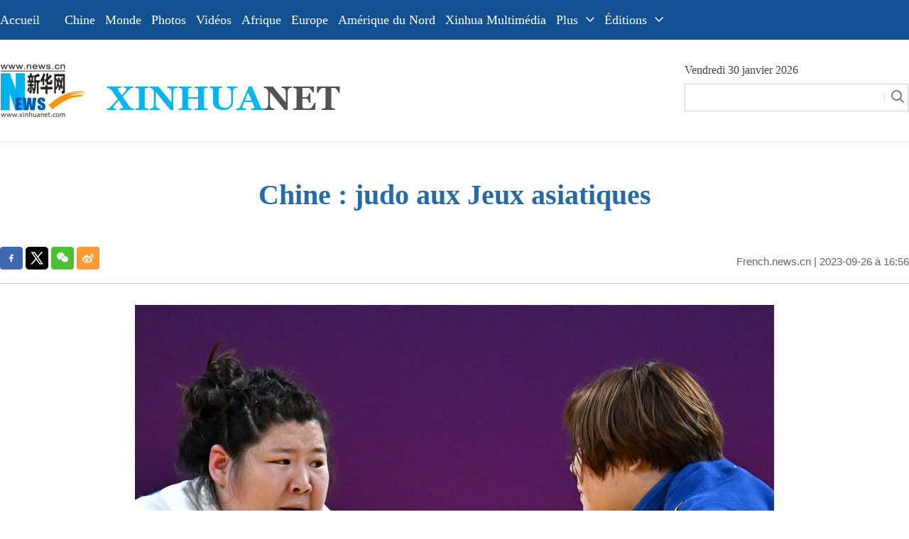

--- FILE ---
content_type: text/html; charset=utf-8
request_url: https://french.news.cn/20230926/8ef516997c0d436abb94cf3c0d4d7bd4/c.html
body_size: 2578
content:
<!DOCTYPE html><html lang="en"><head><meta name="templateId" content="c460d77281894507b9bb6c965318446a"> <meta charset="utf-8"> <meta name="source" content="新华社"> <meta http-equiv="X-UA-Compatible" content="IE=edge"> <meta content="width=device-width, initial-scale=1.0, minimum-scale=1.0, maximum-scale=1.0,user-scalable=no" name="viewport"> <meta name="renderer" content="webkit"> <meta content="telephone=no" name="format-detection"> <meta content="email=no" name="format-detection"> <meta name="msapplication-tap-highlight" content="no"> <div data="datasource:202309268ef516997c0d436abb94cf3c0d4d7bd4" datatype="content"><meta name="keywords" content="Chine,sport,Jeux asiatiques"></div> <div><meta name="description" content="Chine : judo aux Jeux asiatiques-"></div> <div><meta property="og:url"></div> <div><meta property="og:title" content="Chine : judo aux Jeux asiatiques"></div> <div><meta property="og:description" content=""></div> <title>
            Chine : judo aux Jeux asiatiques - Xinhua - french.news.cn
        </title> <meta content="article" property="og:type"> <link rel="stylesheet" href="https://imgs.news.cn/global/public/css/reset_nofont.css"> <link rel="stylesheet" href="https://imgs.news.cn/global/lib/swiper/swiper3.4.2/swiper.min.css"> <link rel="stylesheet" href="https://french.news.cn/index/2022/css/fwtytop.css"> <link rel="stylesheet" href="https://french.news.cn/index/2022/m/js/fwmty_top.css" media="screen and (min-width:0px) and (max-width: 767px)"> <link rel="stylesheet" href="https://french.news.cn/index/2022/css/fwswxl.css"> <link rel="stylesheet" href="https://imgs.news.cn/detail/css/cb_videoPlayer.css"> <script src="https://imgs.news.cn/global/lib/jq/jquery1.12.4/jquery1.12.4.min.js"></script> <script src="https://res.wx.qq.com/open/js/jweixin-1.6.0.js"></script> <script src="https://lib.news.cn/common/shareHttps.js"></script> <style>
        .logoarea {

            padding: 0 0px;

            width: 178px;


        }

        .headnav1 {

            padding-left: 0px;

        }
    </style><meta name="pagetype" content="1"><meta name="filetype" content="0"><meta name="publishedtype" content="1"><meta name="author" content=""><meta name="catalogs" content="01002007077"><meta name="subject" content=""><meta name="contentid" content="202309268ef516997c0d436abb94cf3c0d4d7bd4"><meta name="publishdate" content="2023-09-26"><meta name="source" content="yhsys"><script src="//imgs.news.cn/webdig/xinhua_webdig.js" language="javascript" type="text/javascript" async></script></head> <body><div class="domPc"><script src="https://french.news.cn/index/2022/js/fwtytop.js"></script></div> <div class="domMob"><script type="text/javascript" src="https://french.news.cn/index/2022/m/js/fwmty_sjtop.js"></script></div> <div class="conBox"><div class="conTop" data="datasource:202309268ef516997c0d436abb94cf3c0d4d7bd4" datatype="content"><h1>Chine : judo aux Jeux asiatiques</h1> <div class="infoBox clearfix"><div class="fx domPc"><div id="partShare" class="share bshare-custom icon-medium"><a title="分享到Facebook" href="" target="_blank" class="bshare-facebook"></a> <a title="分享到Twitter" href="" target="_blank" class="bshare-twitter"></a> <a title="分享到微信" href="" class="bshare-weixin"><div class="fxd-wx-ewm"><img src="zxcode_202309268ef516997c0d436abb94cf3c0d4d7bd4.jpg"></div></a> <a title="分享到新浪微博" target="_blank" href="" class="bshare-sinaminiblog"></a></div></div> <div class="info"><p class="time"><a href="https://french.news.cn/" target="_blank">French.news.cn</a> |
                            2023-09-26
                            à 16:56</p></div></div></div> <div class="conLeft"><div id="detail" class="content" data="datasource:202309268ef516997c0d436abb94cf3c0d4d7bd4" datatype="content"><div id="detailContent"><p style="text-align: left; font-size: 14pt; font-family: Consolas;" data-mce-style="text-align: left; font-size: 14pt; font-family: Consolas;"><img src="202309268ef516997c0d436abb94cf3c0d4d7bd4_XxjwsfF007055_20230926_CBMFN0A001.jpg" style="display: block; margin-right: auto; margin-left: auto; max-width: 100%;"></p><p class="" data-mce-style="text-align: left; font-size: 14pt; font-family: Consolas;" style="text-align: left; font-size: 14pt; font-family: Consolas;"><span style="color: rgb(51, 127, 229); font-size: 12pt; font-family: Arial, helvetica, sans-serif;" data-mce-style="color: #337fe5; font-size: 12pt; font-family: Arial, helvetica, sans-serif;">La Chinoise Xu Shiyan (à gauche) affronte la Japonaise Tomita Wakaba durant les demi-finales de judo féminin +78kg, aux 19es Jeux asiatiques, à Hangzhou, dans la province chinoise du Zhejiang (est), le 26 septembre 2023. (Photo : Li An)</span></p><p class="" data-mce-style="text-align: left; font-size: 14pt; font-family: Consolas;" style="text-align: left; font-size: 14pt; font-family: Consolas;">HANGZHOU, 26 septembre (Xinhua) -- La Chinoise Xu Shiyan affronte la Japonaise Tomita Wakaba durant les demi-finales de judo féminin +78kg, aux 19es Jeux asiatiques, à Hangzhou, dans la province chinoise du Zhejiang (est), le 26 septembre 2023.<br></p><p style="text-align: left; font-size: 14pt; font-family: Consolas;" data-mce-style="text-align: left; font-size: 14pt; font-family: Consolas;"><img src="202309268ef516997c0d436abb94cf3c0d4d7bd4_XxjwsfF007055_20230926_CBMFN0A002.jpg" style="display: block; margin-right: auto; margin-left: auto; max-width: 100%;"></p><p data-mce-style="text-align: left; font-size: 14pt; font-family: Consolas;" style="text-align: left; font-size: 14pt; font-family: Consolas;" class=""><span style="color: rgb(51, 127, 229); font-size: 12pt; font-family: Arial, helvetica, sans-serif;" data-mce-style="color: #337fe5; font-size: 12pt; font-family: Arial, helvetica, sans-serif;">La Chinoise Xu Shiyan (à droite) affronte la Japonaise Tomita Wakaba durant les demi-finales de judo féminin +78kg, aux 19es Jeux asiatiques, à Hangzhou, dans la province chinoise du Zhejiang (est), le 26 septembre 2023. (Photo : Li An)</span></p><p style="text-align: left; font-size: 14pt; font-family: Consolas;" data-mce-style="text-align: left; font-size: 14pt; font-family: Consolas;"><img src="202309268ef516997c0d436abb94cf3c0d4d7bd4_XxjwsfF007055_20230926_CBMFN0A003.jpg" style="display: block; margin-right: auto; margin-left: auto; max-width: 100%;"></p><p data-mce-style="text-align: left; font-size: 14pt; font-family: Consolas;" style="text-align: left; font-size: 14pt; font-family: Consolas;" class=""><span style="color: rgb(51, 127, 229); font-size: 12pt; font-family: Arial, helvetica, sans-serif;" data-mce-style="color: #337fe5; font-size: 12pt; font-family: Arial, helvetica, sans-serif;">La Chinoise Xu Shiyan (à gauche) affronte la Japonaise Tomita Wakaba durant les demi-finales de judo féminin +78kg, aux 19es Jeux asiatiques, à Hangzhou, dans la province chinoise du Zhejiang (est), le 26 septembre 2023. (Photo : Li An)</span></p><p style="text-align: left; font-size: 14pt; font-family: Consolas;" data-mce-style="text-align: left; font-size: 14pt; font-family: Consolas;"><img src="202309268ef516997c0d436abb94cf3c0d4d7bd4_XxjwsfF007055_20230926_CBMFN0A004.jpg" style="display: block; margin-right: auto; margin-left: auto; max-width: 100%;"></p><p data-mce-style="text-align: left; font-size: 14pt; font-family: Consolas;" style="text-align: left; font-size: 14pt; font-family: Consolas;"><span style="color: rgb(51, 127, 229); font-size: 12pt; font-family: Arial, helvetica, sans-serif;" data-mce-style="color: #337fe5; font-size: 12pt; font-family: Arial, helvetica, sans-serif;">La Chinoise Xu Shiyan (en bas) affronte la Japonaise Tomita Wakaba durant les demi-finales de judo féminin +78kg, aux 19es Jeux asiatiques, à Hangzhou, dans la province chinoise du Zhejiang (est), le 26 septembre 2023. (Photo : Li An)</span></p><p style="text-align: left; font-size: 14pt; font-family: Consolas;" data-mce-style="text-align: left; font-size: 14pt; font-family: Consolas;"><img src="202309268ef516997c0d436abb94cf3c0d4d7bd4_XxjwsfF007055_20230926_CBMFN0A005.jpg" style="display: block; margin-right: auto; margin-left: auto; max-width: 100%;"></p><p data-mce-style="text-align: left; font-size: 14pt; font-family: Consolas;" style="text-align: left; font-size: 14pt; font-family: Consolas;" class=""><span style="color: rgb(51, 127, 229);" data-mce-style="color: #337fe5;"><span style="font-size: 12pt; font-family: Arial, helvetica, sans-serif;" data-mce-style="font-size: 12pt; font-family: Arial, helvetica, sans-serif;">La Chinoise Xu Shiyan durant les demi-finales de judo féminin +78kg, aux 19es Jeux asiatiques, à Hangzhou, dans la province chinoise du Zhejiang (est), le 26 septembre 2023. (Photo : Li An)</span>■</span></p></div> <div class="clearfix"></div> <div class="talk"><div class="jiuwrong domPc"><div class="jc-img"><img src="https://french.news.cn/2022new/images/xl/jc-logo.png" width="152" height="25"></div> <div class="jwron-text"><div class="jc-close"><img src="https://french.news.cn/2022new/images/xl/jc-close.png" width="10" height="10"></div> <div class="clearfix"></div> <div class="jc-txt">Vous avez une question, une remarque, des suggestions ? Contactez
                                    notre équipe de rédaction par e-mail à <a href="mailto:xinhuanet_french@news.cn">xinhuanet_french@news.cn</a></div></div></div></div> <div class="fx domMob"><div id="partShare" class="share bshare-custom icon-medium"><a title="分享到Facebook" href="" target="_blank" class="bshare-facebook"></a> <a title="分享到Twitter" href="" target="_blank" class="bshare-twitter"></a> <a title="分享到微信" href="" class="bshare-weixin"><div class="fxd-wx-ewm"><img src="zxcode_202309268ef516997c0d436abb94cf3c0d4d7bd4.jpg"></div></a> <a title="分享到新浪微博" target="_blank" href="" class="bshare-sinaminiblog"></a></div></div></div></div></div> <div class="clearfix"></div> <div class="domPc"><script src="https://french.news.cn/index/2022/js/fwtyfrench_copyright.js"></script></div> <div id="backTopBtn" class="backtotop"></div> <div class="clearfix"></div> <div class="domMob"><div style="width:100%;text-align:center;color: #fff;font-size:16px;margin: 10px 0 0 0;background: #094079;padding: 10px 0;">
            Sponsored by Xinhua News Agency. Copyright © 2000-
            <script>
                document.write(new Date().getFullYear())
            </script> XINHUANET.com All rights reserved.
        </div></div> <div data="datasource:202309268ef516997c0d436abb94cf3c0d4d7bd4" datatype="content"><div id="wxpic" style="display:none;"><img src=""></div> <div id="wxtitle" style="display:none;">
                Chine : judo aux Jeux asiatiques
            </div></div> <script>
        //微信分享图功能
        var wxfxPic = $.trim($("#wxpic").find("img").attr("src"));
        var wxfxTit = $.trim($("#wxtitle").html());
        var detaiWxPic = $("#wxsharepic").attr("src");
        if (wxfxPic == "") {
            wxfxPic = 'https://lib.news.cn/common/sharelogo.jpg';
        } else {
            wxfxPic = window.location.href.replace("c.html", wxfxPic)
        }
        // console.log("wxfxPic",wxfxPic);

        wxConfig({
            title: wxfxTit,
            desc: '',
            link: window.location.href,
            imgUrl: wxfxPic
        });
    </script> <script src="fwswxl.js"></script> <script src="https://imgs.news.cn/2021detail/js/cb-video.js"></script> <script src="https://imgs.news.cn/detail/js/pager.js"></script> <script src="https://french.news.cn/2022/fwfwtyxl/fwxl.js"></script></body></html>

--- FILE ---
content_type: text/css
request_url: https://french.news.cn/index/2022/m/js/fwmty_top.css
body_size: 1410
content:
@charset "utf-8";
/* CSS Document */


nav,
nav ul,
nav li {
  width: 100%;
  text-align: center;
  float: left;
}
.headbox { clear: both; overflow: hidden; *zoom:1;
  height: 65px; background: url("https://french.news.cn/index/2022/m/js/bj_dh201304.jpg") no-repeat center top, #183878; background-size: 100% 100%; }
  .logoarea { clear: both; height: 65px; padding: 0 5px; overflow: hidden; *zoom:1;
    width: 308px; margin: 0 auto; }
    .logoarea h2 { float: left; width: 70px; display: inline; padding-top: 12px; }
    .logoarea h2 a { display: inline-block; width: 68px; height: 38px;  overflow: hidden; background-size: 68px auto; }
    .headnav { display: inline; color: #fff; height: 65px; clear: both; padding: 4px 0; line-height: 24px; text-align: center; }
    .headnav1 { height: 52px; padding: 6px 0 0; line-height: 52px; text-align: center; float: left; font-weight: bold; font-family: Georgia; padding-left: 10px; font-size: 18px; font-style: italic; text-shadow: 1px 5px 20px blue; }
    .headnav1 a { width: 38px; display: inline-block; color: #fff; }
    .headnav2 { padding: 12px 0 0; text-align: center; float: left }
    .headnav2 .dh {  background-repeat: no-repeat; background-size: 28px auto; width: 28px; text-align: center; background-position: center top; float: left; height: 40px; }
/* 滑动*/
.fliptab .container {
  position: relative;
  width: 700%;
  display: -webkit-box; /*white-space: nowrap;*/
  -webkit-backface-visibility: hidden;
  -webkit-appearance: caps-lock-indicator;
  clear: both;
  -webkit-transition-property: left, top, translate;
  -webkit-transition-duration: 0.4s;
}
.fliptab .container > * {
  display: block;
  -webkit-transform: translate3d(0, 0, 0);
  -webkit-box-flex: 1;
  width: 0;
}
.articles {
  margin: -1px auto 0 auto;
  height: 100%;
  overflow: hidden;
}
.nav-2 .container {
  width: 400%;
}
.nav-3 .container {
  width: 500%;
}
.nav-4 .container {
  width: 600%;
}
*[touch="false"].nav-2 .container {
  width: 200%;
}
*[touch="false"].nav-3 .container {
  width: 300%;
}
*[touch="false"].nav-4 .container {
  width: 400%;
}
.fliptab .touching {
  -webkit-transition-property: none;
}
.nav-btn {
  height: 42px;
  width: 50px;
  position: absolute;
  top: 18px;
  right: 10px;
  -moz-transition: 0.3s;
  -o-transition: 0.3s;
  -webkit-transition: 0.3s;
  transition: 0.3s;
  cursor: pointer;
}
.nav-btn.active {
  position: fixed;
  z-index: 25;
}
.nav-btn-bar {
  height: 1px;
  width: 23px;
  display: block;
  margin: 7px auto;
  position: relative;
  background-color: #fff;
  -moz-transition: 0.4s;
  -o-transition: 0.4s;
  -webkit-transition: 0.4s;
  transition: 0.4s;
}
.nav-btn-bar:nth-of-type(1) {
  -moz-animation: rotateR 1.5s cubic-bezier(0.5, 0.2, 0.2, 1);
  -webkit-animation: rotateR 1.5s cubic-bezier(0.5, 0.2, 0.2, 1);
  animation: rotateR 1.5s cubic-bezier(0.5, 0.2, 0.2, 1);
}
.nav-btn-bar:nth-of-type(2) {
  -moz-animation: fade 1.5s cubic-bezier(0.1, 0.8, 0.1, 1);
  -webkit-animation: fade 1.5s cubic-bezier(0.1, 0.8, 0.1, 1);
  animation: fade 1.5s cubic-bezier(0.1, 0.8, 0.1, 1);
}
.nav-btn-bar:nth-of-type(3) {
  -moz-animation: rotateL 1.5s cubic-bezier(0.5, 0.2, 0.2, 1);
  -webkit-animation: rotateL 1.5s cubic-bezier(0.5, 0.2, 0.2, 1);
  animation: rotateL 1.5s cubic-bezier(0.5, 0.2, 0.2, 1);
}
.nav-btn.active .nav-btn-bar:nth-of-type(1) {
  -moz-transform: translateY(10px) rotate(45deg);
  -ms-transform: translateY(10px) rotate(45deg);
  -webkit-transform: translateY(10px) rotate(45deg);
  transform: translateY(10px) rotate(45deg);
}
.nav-btn.active .nav-btn-bar:nth-of-type(2) {
  opacity: 0;
}
.nav-btn.active .nav-btn-bar:nth-of-type(3) {
  -moz-transform: translateY(-6px) rotate(-45deg);
  -ms-transform: translateY(-6px) rotate(-45deg);
  -webkit-transform: translateY(-6px) rotate(-45deg);
  transform: translateY(-6px) rotate(-45deg);
}
.nav {
  display: none;
  position: fixed;
  left: 0;
  top: 0;
  z-index: 21;
  background: #0c3a77;
  width: 100%;
  height: 100%;
}
.nav a {
  display: block;
  color: #fff;
  font-size: 18px;
  line-height: 30px;
  padding: 0 10%;
  width: auto;
}
.nav.active {
  display: block;
}
.nav ul {
  width: 40%;
  margin: 60px 2%;
}
.nav ul {
  padding: 0;
  list-style: none;
  text-align: right;
  direction: rtl;
  font-size: 1.1rem;
  line-height: 2rem;
}
.nav ul li {
  width: 100%;
  font-size: 16px;
  line-height: 32px;
}
.menu-text {
  color: #fff;
  margin-bottom: 20px;
  display: -webkit-box;
  display: -ms-flexbox;
  display: flex;
  -webkit-box-pack: center;
  -ms-flex-pack: center;
  justify-content: center;
  font-weight: 100;
}
.menu-text li a {
  display: block;
  font-weight: bold;
  margin-bottom: 10px;
  color: #fff;
  text-decoration: none;
  font-style: normal;
}




--- FILE ---
content_type: text/plain;charset=UTF-8
request_url: https://api.home.news.cn/wx/jsapi.do?callback=jQuery1124023689123385257882_1769735312813&mpId=390&url=https%3A%2F%2Ffrench.news.cn%2F20230926%2F8ef516997c0d436abb94cf3c0d4d7bd4%2Fc.html&_=1769735312814
body_size: 328
content:
jQuery1124023689123385257882_1769735312813({"code":200,"description":"操作成功","content":{"signature":"5892841d5978ac8c1424794507d80c09dfa78cd7","appId":"wxbb5196cf19a1a1af","nonceStr":"1c4b15c2fcb24f74bb3c9580d01e443d","url":"https://frenchnewscn/20230926/8ef516997c0d436abb94cf3c0d4d7bd4/chtml","timestamp":1769735317}});